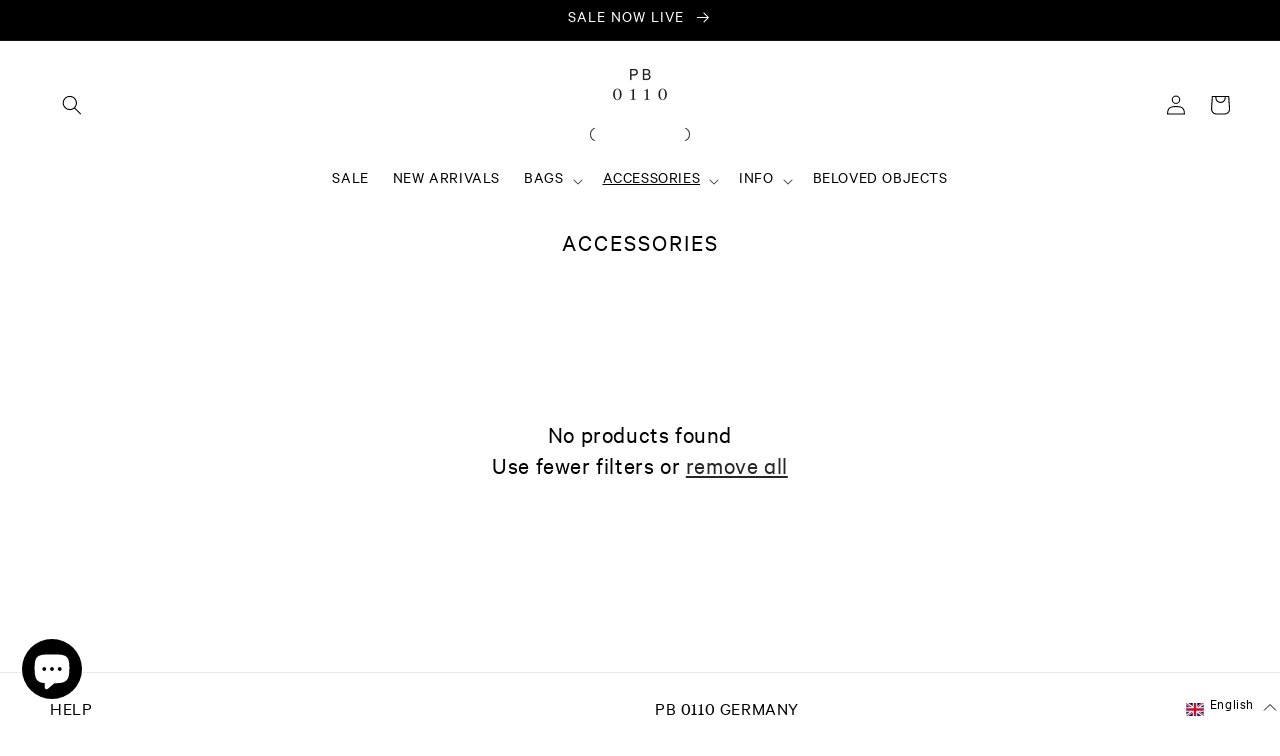

--- FILE ---
content_type: text/javascript
request_url: https://shop.pb0110.de/cdn/shop/t/38/assets/custom.js?v=38445503206667964941761828432
body_size: -382
content:
function ScrollExecute(){$(document).height()-800<$(document).scrollTop()+$(window).height()&&(scrollNode=$("#ProductGridContainer #more").last(),scrollURL=$("#ProductGridContainer #more p a").last().attr("href"),scrollNode.length>0&&scrollNode.css("display")!="none"&&$.ajax({type:"GET",url:scrollURL,dataType:"html",beforeSend:function(){scrollNode.clone().empty().insertAfter(scrollNode).append('<div id="loading-icon-wrapper"><img src="https://cdn.shopify.com/s/files/1/0066/2142/9817/files/loading.png?v=1692448305" /></div>'),scrollNode.hide()},success:function(data){scrollNode.next().remove(),console.log(data);var filteredData=$(data).find("#ProductGridContainer div.collection.page-width");console.log(filteredData),$("#ProductGridContainer").append(filteredData)}}))}$(document).ready(function(){$(window).scroll(function(){$.doTimeout("scroll",200,ScrollExecute)})});
//# sourceMappingURL=/cdn/shop/t/38/assets/custom.js.map?v=38445503206667964941761828432
